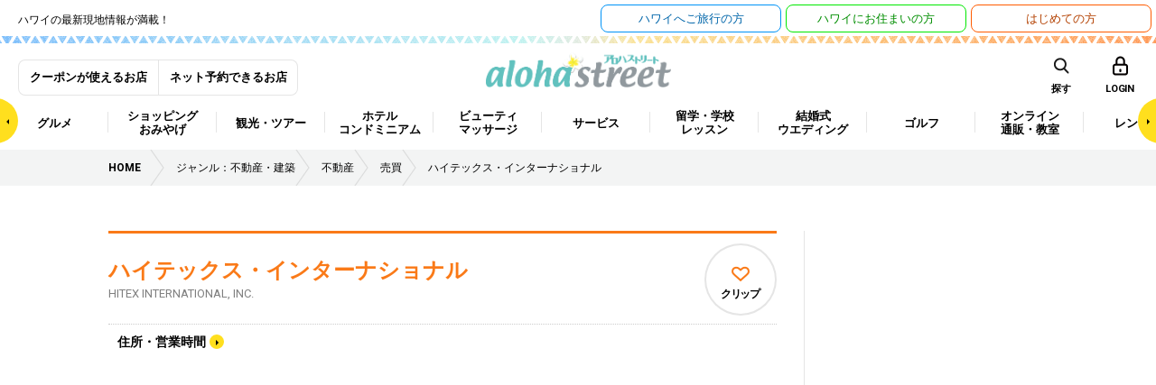

--- FILE ---
content_type: text/html; charset=UTF-8
request_url: https://www.aloha-street.com/wp-admin/admin-ajax.php
body_size: -108
content:
WPP: OK. Execution time: 0.015986 seconds